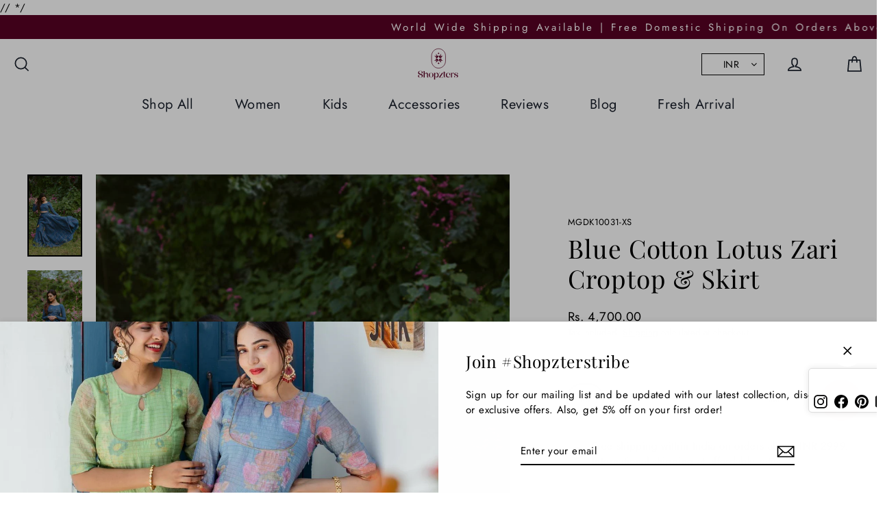

--- FILE ---
content_type: image/svg+xml
request_url: https://shopzters.com/cdn/shop/files/Group_14_100x.svg?v=1696483672
body_size: -10
content:
<svg xmlns="http://www.w3.org/2000/svg" xmlns:xlink="http://www.w3.org/1999/xlink" width="73.383" height="98.835" viewBox="0 0 73.383 98.835">
  <defs>
    <clipPath id="clip-path">
      <rect id="Rectangle_3" data-name="Rectangle 3" width="73.383" height="98.835" fill="none"/>
    </clipPath>
  </defs>
  <g id="Group_14" data-name="Group 14" transform="translate(-923 -73)">
    <g id="Group_13" data-name="Group 13">
      <g id="Group_11" data-name="Group 11">
        <g id="Group_2" data-name="Group 2" transform="translate(923 73)">
          <g id="Group_1" data-name="Group 1" transform="translate(0 0)" clip-path="url(#clip-path)">
            <path id="Path_1" data-name="Path 1" d="M36.965,98.164h0A35.746,35.746,0,0,1,1.219,62.418V36.966a35.746,35.746,0,0,1,71.491,0V62.418c0,4.1-2.077,12.007-2.077,12.007S65.57,84.56,61.319,88.583A35.446,35.446,0,0,1,36.965,98.164Z" transform="translate(-0.274 -0.274)" fill="none" stroke="#000" stroke-miterlimit="10" stroke-width="2.439"/>
            <path id="Path_2" data-name="Path 2" d="M45.424,36.586h0a6.511,6.511,0,0,0-6.511-6.511,6.51,6.51,0,0,0,6.511-6.51,6.51,6.51,0,0,0,6.511,6.51,6.511,6.511,0,0,0-6.511,6.511" transform="translate(-8.733 -5.288)"/>
            <path id="Path_3" data-name="Path 3" d="M45.424,100.1h0a6.511,6.511,0,0,0-6.511-6.511,6.51,6.51,0,0,0,6.511-6.51,6.51,6.51,0,0,0,6.511,6.51,6.511,6.511,0,0,0-6.511,6.511" transform="translate(-8.733 -19.543)"/>
            <path id="Path_4" data-name="Path 4" d="M26.539,64.417h0v11.5h-11.5a11.5,11.5,0,0,0,11.5-11.5" transform="translate(-3.375 -14.457)"/>
            <path id="Path_5" data-name="Path 5" d="M15.038,48.188h11.5v11.5a11.5,11.5,0,0,0-11.5-11.5" transform="translate(-3.375 -10.814)"/>
            <path id="Path_6" data-name="Path 6" d="M43.11,43.46h-11.5v-11.5a11.5,11.5,0,0,0,11.5,11.5" transform="translate(-7.093 -7.172)"/>
            <path id="Path_7" data-name="Path 7" d="M31.609,59.689h0v-11.5h11.5a11.5,11.5,0,0,1-11.5,11.5" transform="translate(-7.094 -10.814)"/>
            <path id="Path_8" data-name="Path 8" d="M43.11,75.918h-11.5v-11.5a11.5,11.5,0,0,1,11.5,11.5" transform="translate(-7.093 -14.457)"/>
            <path id="Path_9" data-name="Path 9" d="M31.609,92.147h0v-11.5h11.5a11.5,11.5,0,0,0-11.5,11.5" transform="translate(-7.094 -18.099)"/>
            <path id="Path_10" data-name="Path 10" d="M59.68,43.46h-11.5a11.5,11.5,0,0,0,11.5-11.5Z" transform="translate(-10.812 -7.172)"/>
            <path id="Path_11" data-name="Path 11" d="M59.68,59.689h0a11.5,11.5,0,0,1-11.5-11.5h11.5Z" transform="translate(-10.812 -10.814)"/>
            <path id="Path_12" data-name="Path 12" d="M59.68,75.918h-11.5a11.5,11.5,0,0,1,11.5-11.5Z" transform="translate(-10.812 -14.457)"/>
            <path id="Path_13" data-name="Path 13" d="M59.68,92.147h0a11.5,11.5,0,0,0-11.5-11.5h11.5Z" transform="translate(-10.812 -18.099)"/>
            <path id="Path_14" data-name="Path 14" d="M64.75,64.417h0a11.5,11.5,0,0,0,11.5,11.5H64.75Z" transform="translate(-14.531 -14.457)"/>
            <path id="Path_15" data-name="Path 15" d="M64.75,48.188h11.5a11.5,11.5,0,0,0-11.5,11.5Z" transform="translate(-14.531 -10.814)"/>
          </g>
        </g>
      </g>
    </g>
  </g>
</svg>


--- FILE ---
content_type: text/javascript
request_url: https://cdn.shopify.com/extensions/019bce93-15d8-74ac-b9c4-203066c0d747/best-fit-148/assets/size-charts-relentless.js
body_size: 35066
content:
(function () { var style = document.createElement('style'); style.innerHTML = `.scr-table td:first-child,.scr-table th:first-child{padding-inline-start:13px!important}#bcpo+.best-fit-size-chart{margin-top:-24px}div .best-fit-size-chart,div .scr-open-parent{width:100%;max-width:100%}div button.scr-open-size-chart{background:0 0;border:0;box-shadow:none;padding:0;color:#3d4246;margin-top:5px;margin-bottom:5px;padding-top:10px;padding-bottom:10px;line-height:1.3;outline:0;font-size:14px;cursor:pointer;text-decoration:underline;width:auto;min-height:0;min-width:0}span.swatch-size-chart button.scr-open-size-chart{margin:0 0 0 5px;padding:0}div .best-fit-size-chart.scr-label{width:auto;margin:0}div .best-fit-size-chart.scr-label button.scr-open-size-chart{margin:0 0 0 15px;padding-top:0;padding-bottom:0}legend.form__label .scr-label{display:inline-block}div .best-fit-size-chart.scr-right{margin-left:auto}.scr-left{margin-right:auto}div button.scr-open-size-chart:hover{opacity:.6;background:0 0;border:0;animation:none}div button.scr-open-size-chart::before{content:'';width:20px;display:inline-block;vertical-align:text-bottom;margin-right:8px}div button.scr-open-size-chart.none{display:inline-block}div button.scr-open-size-chart.none::before{content:none}div button.scr-open-size-chart.ruler1::before{background:url('[data-uri]') no-repeat 50%/contain;height:15px}div button.scr-open-size-chart.ruler2::before{background:url('[data-uri]') no-repeat 50%/contain;height:19px}div button.scr-open-size-chart.ruler3::before{background:url('[data-uri]') no-repeat 50%/contain;height:14px}div button.scr-open-size-chart.ruler4::before{background:url('[data-uri]') no-repeat 50%/contain;height:17px}div button.scr-open-size-chart.protractor::before{background:url('[data-uri]') no-repeat 50%/contain;height:17px}div button.scr-open-size-chart.arrows1::before{background:url('[data-uri]') no-repeat 50%/contain;height:17px}div button.scr-open-size-chart.arrows2::before{background:url('[data-uri]') no-repeat 50%/contain;height:24px}div button.scr-open-size-chart.Medium{font-size:18px}div button.scr-open-size-chart.Medium::before{height:20px;width:26px}div:not(.scr-label)>button.scr-open-size-chart.Large{font-size:24px}div:not(.scr-label)>button.scr-open-size-chart.Large::before{height:28px;width:36px}.scr-modal{opacity:0;visibility:hidden;color:#000;background:#fff;padding:20px;padding-top:0;overflow-y:auto;max-height:calc(100vh - 70px);width:calc(100% - 30px);max-width:700px;position:fixed;top:35px;left:50%;transform:translate(-50%,0) scale(.5);z-index:9999100109}.scr-modal .scr-close{width:16px;height:16px;float:none;min-width:0;min-height:0;opacity:.3;cursor:pointer;display:flex;padding:23px;margin:7px -14px -7px auto;position:relative;transform:translate(0,0);border:0;background:0 0}.scr-modal .scr-close:hover{opacity:1;animation:none}.scr-modal .scr-close:after,.scr-modal .scr-close:before{content:'';position:absolute;display:block!important;top:15px;right:23px;left:auto;bottom:auto;height:17px;width:2px;background-color:#333}.scr-modal .scr-close:before{transform:rotate(45deg)}.scr-modal .scr-close:after{transform:rotate(-45deg)}.scr-shadow{transition:visibility .8s ease,opacity .8s ease;opacity:0;visibility:hidden;position:fixed;width:100vw;height:100vh;top:0;left:0;background:rgba(0,0,0,.5);z-index:9999100105}.scr{margin-bottom:30px}.scr a{color:#15c;text-decoration:underline}.scr:last-child{margin-bottom:0}.scr h2{text-align:center;font-size:20px}.scr .bottom-description,.scr .top-description,.scr h2,.scr table{margin-top:0;margin-bottom:20px}.scr .bottom-description p,.scr .top-description p{margin-bottom:3px;line-height:1.4}.scr>:last-child{margin-bottom:0}.scr table{width:100%;display:table;border-collapse:collapse}.scr tr{display:table-row}.scr table td,.scr table th{color:#000;display:table-cell;border:0;line-height:1.2;padding:13px;font-size:16px;font-family:'Segoe UI',Arial,Helvetica,sans-serif;text-align:left}.scr table td:after,.scr table td:before,.scr table tr:after,.scr table tr:before{content:none!important}.scr-conversion{text-align:center;margin-bottom:15px}.scr-conversion button{border:1px solid #e7e7e7;background:#f6f6f6;border-radius:10px;padding:7px 10px;width:90px;font-size:14px}.scr-conversion button:first-child{border-top-right-radius:0;border-bottom-right-radius:0}.scr-conversion button:nth-child(2){border-top-left-radius:0;border-bottom-left-radius:0}.scr-conversion button.active{font-weight:700;background-color:#e8e8e8;border-color:#c8c8c8}.scr-conversion button:not(.active){cursor:pointer;font-weight:400}.scr.basic table{border:1px solid #e7e7e7}.scr.basic table tr td,.scr.basic table tr th{background:#f6f6f6;border:1px solid #eaeaea}.scr.basic table tr:first-child th{background:linear-gradient(to bottom,#f8f8f8,#eee);border:0;font-weight:700}.scr.basic table tr:nth-child(2) td{border-top:1px solid #ddd}.scr.basic table tr:nth-child(2n+3) td{background:#fff}.scr.dark table{color:#fff;border:0}.scr.dark table tr:first-child{border-bottom:1px solid #333}.scr.dark table tr td,.scr.dark table tr th{color:#fff;background:#1b2224}.scr.dark table tr td::selection,.scr.dark table tr th::selection{background:gray}.scr.dark table tr:nth-child(2n+3) td{background:#263033}.best-fit-size-chart .scr-open-size-chart font{pointer-events:none}.scr-modal img{max-width:100%;height:auto}@media (max-width:768px){.scr-modal{max-height:calc(100vh - 70px)}.scr h2{font-size:18px}.scr table td,.scr table th{font-size:14px}}@media (max-width:600px){.scr-modal img{display:block;margin-left:auto!important;margin-right:auto!important;float:none!important}.scr table td,.scr table th{padding:13px 2px}}@media (max-width:500px){.scr h2{font-size:16px}.scr table td,.scr table th{font-size:9px}}`; document.head.appendChild(style); }());

(function () {
	if (!Array.prototype.includes) {
		Array.prototype.includes = function (search) {
			return !!~this.indexOf(search);
		}
	}

	window.sizeChartsRelentless = window.sizeChartsRelentless || {};

	if (sizeChartsRelentless.ran) return;
	sizeChartsRelentless.ran = true;

	sizeChartsRelentless.backwardsCompatible = function (data) {
		var metafield = {};
		if (Array.isArray(data)) {
			metafield.charts = data;
		} else if (typeof data === 'object') {
			metafield = data;
		}
		var charts = metafield.charts;
		if (charts === undefined) return metafield; // new shop

		// fix charts bug... don't know where it's coming from
		if (typeof metafield.charts === 'string') {
			delete metafield.charts;
			return metafield;
		}

		for (var i = 0; i < charts.length; i += 1) {
			var oldChart = charts[i].chart;
			if (oldChart) {
				charts[i].title = oldChart.title;
				charts[i].descriptionTop = oldChart.descriptionTop;
				charts[i].values = oldChart.values;
				charts[i].descriptionBottom = oldChart.descriptionBottom;
				charts[i].buttonPlacement = oldChart.buttonPlacement;
				if (charts[i].buttonPlacement) {
					if (charts[i].buttonPlacement === 'above-atc') { charts[i].buttonPlacement === 'above-add-to-cart'; }
					if (charts[i].buttonPlacement === 'below-atc') { charts[i].buttonPlacement === 'below-add-to-cart'; }
				}
				delete charts[i].chart;
			}

			if (!charts[i].conditions) charts[i].conditions = [];
			if (!charts[i].conditionsOperator) charts[i].conditionsOperator = 'products-matching-any-condition-below';

			var oldCollections = charts[i].collections;
			if (oldCollections) {
				for (var j = 0; j < oldCollections.length; j += 1) {
					charts[i].conditions.push({
						type: 'collection',
						operator: 'is equal to',
						id: oldCollections[j].id,
						title: oldCollections[j].title
					});
				}
				delete charts[i].collections;
			}

			var oldProducts = charts[i].products;
			if (oldProducts) {
				for (var j = 0; j < oldProducts.length; j += 1) {
					charts[i].conditions.push({
						type: 'product',
						operator: 'is equal to',
						id: oldProducts[j].id,
						title: oldProducts[j].title
					});
				}
				delete charts[i].products;
			}
		}
		return metafield;
	};

	if (!sizeChartsRelentless.product ||
	!sizeChartsRelentless.productCollections) {
		return;
	}

	// sizeChartsRelentless.charts           is the old array metafield
	// sizeChartsRelentless.metafield.charts is new
	var metafield = sizeChartsRelentless.charts || sizeChartsRelentless.metafield;
	if (!metafield) return;
	metafield = sizeChartsRelentless.backwardsCompatible(metafield);

	var sizeChartInstances = [];
	var frame = 0;
	var searching = true;
	var form, addToCarts;
	var manualButtons;
	var $j;
	var atcStr = '#CartButtons-product-template, [data-shopify="payment-button"].shopify-payment-button, .atc-btn-container, [name="add"], .add-to-cart-btn, input#pre-order[type=submit], .add_to_cart, .add-to-cart, .addToCart, [type="submit"], .product-actions-row, .product-form--button-container, button, .tt-btn--cart, .cwsCallforPrice, .mobile-add-to-cart, a#out_stock_ppr.out_stock, a.gPreorderBtn';

	function render() {
		if (frame === 60) {
			var script = document.createElement('SCRIPT');
			script.type = 'text/javascript';
			script.onload = function() {
				$j = window.jQuery.noConflict();
			};
			script.src = 'https://size-charts-relentless.herokuapp.com/js/jquery-3.6.0.min.js';
			document.getElementsByTagName('head')[0].appendChild(script);
		}
		if (frame % 30 === 0) {
			if (window.$ && window.$.fn && window.$.fn.jquery) {
				$j = window.$;
			} else if (window.jQuery && window.jQuery.fn && window.jQuery.fn.jquery) {
				$j = window.jQuery;
			}

			if ($j) {
				// hide manual buttons
				manualButtons = $j('.scr-open-parent, .best-fit-size-chart');
				manualButtons.css({display: 'none'});

				form = $j();
				addToCarts = $j();

				if (sizeChartsRelentless.manualForm) {
					form = $j(sizeChartsRelentless.manualForm).first();
					addToCarts = form.find(atcStr);
				}

				if (!form.length) {
					var forms = $j('form[action*="/cart/add"]:not(.ssw-product-form):not(#add-item-qv), .product-form.unavailable');
					forms.each(function (i, el) {
						$el = $j(el);
						if (el.className === 'product-form unavailable' ||
						($el.find('[name="id"]').length || (window.Shopify.theme && window.Shopify.theme.schema_name && window.Shopify.theme.schema_name == 'Broadcast')) && $el.is(':visible') && !$el.closest('.globomenu-item, .mega-menu.dropdown, .header-search__product, [data-sticky-add-to-cart], .slick-slide, .owl-item, .kt-stickyAddCart').length) {
							addToCarts = $el.find(atcStr).not('.product__sticky-button, .js-qty__adjust, .qty-minus, .qty-plus, .adjust-minus, .adjust-plus, .ProductForm__Item, [aria-controls="modal-size-chart"], .QuantitySelector__Button, .btn-number-product-template, .qtybtn, .shopify-payment-button, .shopify-payment-button__button--hidden, .splide__arrow, [data-pf-type="QuantityButton"], .quantity__button, .product-form__color-swatch');
							if (addToCarts.length === 0) {
								addToCarts = $j('[data-pf-type="ProductATC"]');
							}
							if (addToCarts.length) {
								form = $el;
								return false;
							}
						}
					});
					// if (addToCarts.length === 0) {
					// 	form = forms.first();
					// }
					form = form.first();
				}

				sizeChartsRelentless.form = form;

				addToCarts.each(function () {
					sizeChartsRelentless.addToCart = $j(this);
					if (sizeChartsRelentless.addToCart.is(':visible')) {
						return false;
					}
				});

				if ((sizeChartsRelentless.addToCart && sizeChartsRelentless.addToCart.length) || manualButtons.length) {
					searching = false;

					setupProductPage();
					if (typeof sizeChartsRelentless.done === 'function') {
						sizeChartsRelentless.done(form, sizeChartsRelentless.addToCart);
					}
				} else {
					sizeChartsRelentless.status = 'no addtocart button found';
				}
			}
		}

		frame += 1;

		if (searching) {
			requestAnimationFrame(render);
		}
	}

	setTimeout(function () {
		render();
	}, sizeChartsRelentless.delay || 0);

	function setupProductPage() {
		// REMOVED $j(function () {     }); FROM HERE
		sizeChartsRelentless.shadow = $j('<div class="scr-shadow"> </div>');
		sizeChartsRelentless.modal = $j(
			'<div class="scr-modal" role="dialog" aria-modal="true">' +
				'<button class="scr-close" aria-label="Close"></button>' +
			'</div>'
		);
		$j('body').append(sizeChartsRelentless.shadow);
		$j('body').append(sizeChartsRelentless.modal);
		setTimeout(function () {
			$j('.scr-modal').css({transition: 'visibility 0.4s ease-in, opacity 0.4s ease-in, transform 0.4s ease-in'});
		});

		var foundMatch = sizeChartsRelentless.metafield.chart || matchSizeChart() || false;
		// var foundMatch = matchSizeChart();
		sizeChartsRelentless.foundMatch = foundMatch;

		if (foundMatch) {
			if (sizeChartsRelentless._3lj2l) {
				if (Array.isArray(sizeChartsRelentless._3lj2l)) {
					var restricted = true;
					for (var i = 0; i < sizeChartsRelentless._3lj2l.length; i += 1) {
						if (sizeChartsRelentless._3lj2l[i].id === foundMatch.id) {
							restricted = false;
							break;
						}
					}
					if (restricted) return;
				} else {
					metafield.conversion = 'off';
				}
			}

			var settings = {
				placement: metafield.buttonPlacement,
				icon: metafield.buttonIcon || 'ruler3',
				text: metafield.buttonText || 'Size Chart',
				size: metafield.buttonSize || ''
			};
	
			new SizeChart(foundMatch, true);

			var foundChildren = findChildren(foundMatch);
			sizeChartsRelentless.foundChildren = foundChildren;
			for (var i = 0; i < foundChildren.length; i += 1) {
				new SizeChart(foundChildren[i]);
			}
			sizeChartsRelentless.modal.find('.scr').remove();
			for (var i = 0; i < sizeChartInstances.length; i += 1) {
				sizeChartsRelentless.modal.append(sizeChartInstances[i].element);
			}
			addButton(metafield, settings);
		} else {
			sizeChartsRelentless.status = 'no chart found';
		}

		var opening = false;

		$j('body').on('click touchend', '', function (e) {
			var el = $j(e.target);
			if (el.closest('.scr-modal').length || opening) return;
			closeModal();
		});

		$j('body').on('click touchend', '.scr-close', closeModal);
		$j(window).keyup(function (e) {
			if (e.which === 27) closeModal();
		});

		$j('body').on('click touchend', '.scr-open-size-chart', function () {
			sizeChartsRelentless.shadow.css({opacity: 1, visibility: 'visible'});
			sizeChartsRelentless.modal.css({opacity: 1, visibility: 'visible', transform: 'translate(-50%, 0%) scale(1)'});
			opening = true;
			document.body.style.overflow = document.documentElement.style.overflow = 'hidden';
			setTimeout(function () {
				opening = false;
			}, 800);
		});

		sizeChartsRelentless.currentUnit = metafield.conversion;
		$j('body').on('click touchend', '.scr-conversion button:not(.active)', function (e) {
			var button = $j(e.target);
			var modal = button.closest('.scr-modal');
			modal.find('td, th').each(function (i, el) {
				if (!el.innerText) return;
				var index = Array.from(el.parentNode.children).indexOf(el);
				var rowIndex = Array.from(el.parentNode.parentNode.children).indexOf(el.parentNode);
				var columnTitle = metafield.chart.values[0][index];
				var rowTitle = metafield.chart.values[rowIndex][0];
				var match = el.innerText.match(/(centimeters|centimeter|inches|inch|in|cm|[\d., "-])+/g);
				if (match && match[0].length === el.innerText.length) {
					if (columnTitle && sizeChartsRelentless.disableConversionColumns) {
						if (sizeChartsRelentless.disableConversionColumns.split(',').map(function (v) { return v.trim().toLowerCase(); }).includes(columnTitle.toLowerCase())) {
							return;
						}
					}
					if (rowTitle && sizeChartsRelentless.disableConversionRows) {
						if (sizeChartsRelentless.disableConversionRows.split(',').map(function (v) { return v.trim().toLowerCase(); }).includes(rowTitle.toLowerCase())) {
							return;
						}

					}
					sizeChartsRelentless.currentUnit === 'in' ? convertToCm(el) : convertToIn(el);
				}
			});
			$j('.scr-conversion button.active').removeClass('active');
			button.addClass('active');
			sizeChartsRelentless.currentUnit = sizeChartsRelentless.currentUnit === 'in' ? 'cm' : 'in';
		});

		if (window.Shopify && Shopify.shop && (['u1ajwu-zj.myshopify.com', 'onlinesportvoeding-nl-2927.myshopify.com', 'teenff-g5.myshopify.com', '0yp8ii-rt.myshopify.com'].includes(Shopify.shop) || (settings.placement == 'label')) && window.MutationObserver) {
			chartToLabel();

			const observer = new MutationObserver(function (mutationList, observer) {
				for (let mutationRecord of mutationList) {
					if (mutationRecord.removedNodes) {
						for (let removedNode of mutationRecord.removedNodes) {
							// console.log(removedNode);
							if (removedNode.nodeType != 1) continue;
							if ((removedNode.classList && (removedNode.classList.contains('best-fit-size-chart') || removedNode.classList.contains('scr-open-size-chart'))) || (removedNode.querySelector && removedNode.querySelector('.best-fit-size-chart'))) {
								chartToLabel(true);
								addButton(metafield, settings);
							}
						}
					}
					if (mutationRecord.addedNodes) {
						for (let addedNode of mutationRecord.addedNodes) {
							if (addedNode.nodeType != 1) continue;
							// console.log('added', addedNode);
              if (addedNode.id === 'nestscale-product-variant' || (addedNode.parentElement && addedNode.parentElement.id === 'nestscale-product-variant')) {
								chartToLabel(false);
              } else if (
                (addedNode.tagName && addedNode.tagName == 'VARIANT-SWATCH-KING') || addedNode.classList.contains('swatches') || addedNode.classList.contains('bcpo') || addedNode.classList.contains('globo-align-content-left') || addedNode.querySelector('.bcpo') || addedNode.classList.contains('vario-all-variant-wrapper')
              ) {
								chartToLabel(false, addedNode);
							}
						}
					}
				}
			});
			observer.observe(document.body, {
				childList: true,
				subtree: true
			});
		}
	}

  // give these 100% width
  var optionSelectors = '.variant-picker__option > :last-child, .variant-picker__option-values, .variant-wrapper .variant-input-wrap, ul.check.box, .variant-overflow-wrapper, .variant-picker__form .variant-option__select-wrapper, .variant-picker__form fieldset > legend';

  // this finds all option labels first, then gets child later
  var selectors = 'div[option-name][option-target] label:not(.visually-hidden-label) > span, [data-option-name="Size"] .form__label, .variant-picker__option > .variant-picker__option-info, .swatches-type-products .swatch-size-chart, variant-selects .form__label, variant-radios .form__label, variant-picker .form__label, .product-form__input > div.header > span, .variant-wrapper .variant__label, block-variant-picker .variant__label, [option-name] .swatch-label .swatch-option-name, .globo-swatch-list .name-option, .f8pr-variant-selection > label, .bcpo-label .bcpo-title, .product-form__swatch__title > legend, .option-label--wrapper .option-label--title, legend.radio__legend, variant-picker .option-selector legend.label, .variant-picker__form fieldset legend, .m-product-option--label .option-label--title, .product-variant-picker__option-label > .heading-font-family, .option-selector .opposing-items, .variant-picker__form .variant-option--dropdowns > label, .variant-picker__form fieldset > legend, #nestscale-product-variant .pv-title-heading > div:first-child, product-selector fieldset > legend, [data-swatch-option]  .t4s-swatch__title span, .vario-variant-name > span:first-child, .product-block .variant__label';

  var langs = ['size', 'Tamaño', '尺寸', 'आकार', 'حجم', 'আকার', 'Tamanho', 'Размер', 'サイズ', 'Größe', 'Grösse', 'Taille', 'Taglia', 'Rozmiar', '크기', 'Ukuran', 'Grootte', 'Saiz', 'آکار', 'اندازه', 'Mégethos', 'Cabbirka', 'Ukubwa', 'आकार', 'Türkçe Boyut', 'Kích thước', 'ขนาด', 'Büyük', 'Nha', 'Gidak-on', 'Maat', 'Maten', 'መጠን', 'Storlek', 'Størrelse', 'Pointure', 'Talla', 'Talia', 'Suurus', 'מידה', 'Velikost', 'Koko'];

	function chartToLabel(removed, el) {
    var s = selectors.split(/, ?/);
    // text checker
		var sLang = [];
		s.forEach(v => { // todo: figure out how to get rid of this
			sLang.push(v);
			langs.forEach(lang => { // if the select has Size, repace it with all the languages
				if (v.match(/Size/)) sLang.push(v.replace(/Size/, lang));
			});
		});
    var allSelectors = s.concat(sLang).join(',');
		var refs = $j(el || document.body).find(allSelectors);
    // console.log('refs', refs);
    refs = refs.filter(':visible').filter((i, el) => {
			return el.innerText.match(new RegExp(langs.join('|'), 'i'));
		});
		var ref = refs.first();
		$j(optionSelectors).css({width: '100%'});
		// console.log('all', refs);
		// console.log('el', ref);
		if (ref.parent().find('.best-fit-size-chart').length != 0) return;
    if (ref.parent().not('[data-dynamic-variants-enabled]').next().find('.best-fit-size-chart').length != 0) return; // Swatch King fix
		if (ref.hasClass('swatches__option-name')) {
			ref = ref.find('.swatches__option-value').length ? ref.find('.swatches__option-value') : ref;
		}
		if (ref.hasClass('.variant-picker__option-info')) {
			ref = ref.find('variant-option-value').length ? ref.find('variant-option-value') : ref;
		}
		if (ref.filter('[for^="option-template"]').length > 0) {
			ref = ref.find('.f8pr-pickup').length ? ref.find('.f8pr-pickup') : ref;
		}
		if (ref.hasClass('name-option')) {
			ref = ref.find('.name-variant');
		}
		if (ref.is('.f8pr-variant-selection label')) {
			ref = ref.find('> span').length ? ref.find('> span') : ref;
		}
		// move size chart past size chart value
		if (ref.hasClass('bcpo-title') || ref.is('.option-label--title, .pv-title-heading > div:first-child, .vario-variant-name > span:first-child')) {
			ref = ref.next();
		}
		var refParent = ref.is('block-variant-picker .variant__label, legend.radio__legend, .variant-picker__form fieldset legend, .form__label, legend.label, product-selector fieldset > legend') ? ref : ref.parent();

    refParent.css({
			display: 'flex',
			alignItems: 'flex-start',
			justifyContent: 'flex-start',
			flexWrap: 'wrap'
		});
		var align = metafield.buttonPlacementLabelAlignment ? 'scr-' + metafield.buttonPlacementLabelAlignment : '';
		var chart = removed ? '<div class="best-fit-size-chart scr-label ' + align + '"></div>' : $j('.best-fit-size-chart').addClass('scr-label ' + align).first();

		if (ref.hasClass('form__label') || ref.is('block-variant-picker .variant__label, legend.radio__legend, legend.label, .variant-picker__form fieldset legend, product-selector fieldset > legend')) ref.append(chart);
		else ref.after(chart);

    if (ref.is('legend.label')) ref.css({width: '100%'});
	}

	function matchSizeChart() {
		var cs = metafield.charts;
		if (!cs || !cs.length) {
			console.log('No size charts found');
			return false;
		}
		for (var i = 0; i < cs.length; i += 1) {
			if (cs[i].conditionsOperator && cs[i].conditionsOperator === 'all-products') {
				return cs[i];
			} else if (cs[i].conditions && cs[i].conditions.length) {
				for (var j = 0; j < cs[i].conditions.length; j += 1) {
					switch (cs[i].conditions[j].type) {
						case 'collection':
							for (var k = 0; k < sizeChartsRelentless.productCollections.length; k += 1) {
								if (Number(cs[i].conditions[j].id) === sizeChartsRelentless.productCollections[k].id) {
									return cs[i];
								}
							}
						break;
						case 'product':
							if (sizeChartsRelentless.matchByName && cs[i].conditions[j].title === sizeChartsRelentless.product.title) {
								return cs[i];
							} else if (Number(cs[i].conditions[j].id) === sizeChartsRelentless.product.id) {
								return cs[i];
							}
						break;
						case 'vendor':
							if (cs[i].conditions[j].title === sizeChartsRelentless.product.vendor) {
								return cs[i];
							}
						break;
						case 'tag':
							if (sizeChartsRelentless.product.tags.includes(cs[i].conditions[j].title)) {
								return cs[i];
							}
						break;
					}
				}
			}
		}
		return false;
	}

	function SizeChart(data, parent) {
		if (!data.values) return;
		var values = data.values;
		var conversion = metafield.conversion && metafield.conversion != 'off' ? metafield.conversion : '';
		sizeChartInstances.push(this);
		this.style = 'basic';
		this.open = false;
		this.element = $j(
			'<div class="scr ' + (metafield.style || 'basic') + '">' +
				'<h2>' + (data.values && data.title ? data.title : '') + '</h2>' +
				(data.descriptionTop ? '<div class="top-description">' + data.descriptionTop + '</div>': '') +
				(parent && conversion ? '<div class="scr-conversion">' + (conversion == 'in' ? 
				'<button class="rterms-in active">INCHES</button><button class="rterms-cm">CM</button>' : 
				'<button class="rterms-cm active">CM</button><button class="rterms-in">INCHES</button>') + '</div>' : '') +
				'<table class="scr-table"></table>' +
				(data.descriptionBottom ? '<div class="bottom-description">' + data.descriptionBottom + '</div>': '') +
			'</div>'
		);

		var allEmpty = true;
		dance:
		for (var i = 0; i < values.length; i += 1) {
			for (var j = 0; j < values[i].length; j += 1) {
				if (values[i][j] && values[i][j] !== '<br>') {
					allEmpty = false;
					break dance;
				}
			}
		}

		// if there are rows
		if (values && values[0]) {
			// cancel if allEmpty or there's only one column and the first cell is (empty or <br>)
			if (!allEmpty && (values[0].length !== 1 || values[0][0] !== '')) {
				var text = '';
				for (var i = 0; i < values.length; i += 1) {
					text += values[i].join ? values[i].join('') : '';
				}
				if (!text) return;

				var table = this.element.find('.scr-table');
				for (var i = 0; i < values.length; i += 1) {
					table.append('<tr>');
					for (var j = 0; j < values[i].length; j += 1) {
						if (i === 0) {
							table.find('tr:nth-child(' + (i + 1) + ')').append('<th scope="col">' + values[i][j] + '</th>');
						} else {
							table.find('tr:nth-child(' + (i + 1) + ')').append('<td>' + values[i][j] + '</td>');
						}
					}
				}
			}
		}
	}

	var formatter = window.Shopify && Shopify.locale && window.Intl ? new Intl.NumberFormat(Shopify.locale) : null;

	function convertToCm(el) {
		if (metafield.conversion === 'in') {
			el.dataset.text = el.innerText;
			el.innerText = el.innerText.replace(/inches|inch|in|"/g, 'cm');
			el.innerText = el.innerText.replace(/[\d., ]+/g, function (match) {
				match = match.replace(/ (?!$)/g, ''); // remove space unless it's at the end
				if (match.match(/,\d\d ?$/)) {
					match = match.replace(/\./g, '');
					match = match.replace(/,/g, '.');
				}
				var space = match.slice(-1);
				var number = Math.round(Number(match) * 2.54);
				return (formatter ? formatter.format(number) : number) + (space === ' ' ? ' ' : '');
			});
		} else {
			el.innerText = el.dataset.text;
		}
	}

	function convertToIn(el) {
		if (metafield.conversion === 'cm') {
			el.dataset.text = el.innerText;
			el.innerText = el.innerText.replace(/centimeters|cm/g, '"');
			el.innerText = el.innerText.replace(/[\d., ]+/g, function (match) {
				match = match.replace(/ (?!$)/g, ''); // remove space unless it's at the end
				if (match.match(/,\d\d ?$/)) {
					match = match.replace(/\./g, '');
					match = match.replace(/,/g, '.');
				}
				var space = match.slice(-1);
				var number = Math.round(Number(match) / 2.54 * 10) / 10;
				return (formatter ? formatter.format(number) : number) + (space === ' ' ? ' ' : '');
			});
		} else {
			el.innerText = el.dataset.text;
		}
	}

	function findChildren(foundMatch) {
		var children = [];
		for (var i = 0; i < metafield.charts.length; i += 1) {
			if (metafield.charts[i].parentSizeChart && metafield.charts[i].parentSizeChart === foundMatch.id) {
				children.push(metafield.charts[i]);
			}
		}
		return children;
	}

	function addButton(metafield, settings) {
		var el;

		// get el to replace
		manualButtons = $j('.scr-open-parent, .best-fit-size-chart');
		if (manualButtons.length) {
			el = manualButtons;
			manualButtons.css({display: ''});
		} else {
			el = $j('<div class="best-fit-size-chart"></div>');
		}

		// add button
		el.each(function () {
			if ($j(this).find('button').length === 0) {
				var style = '';
				if (metafield.spacing_top) style += 'margin-top: ' + metafield.spacing_top + 'px;';
				if (metafield.spacing_right) style += 'margin-right: ' + metafield.spacing_right + 'px;';
				if (metafield.spacing_bottom) style += 'margin-bottom: ' + metafield.spacing_bottom + 'px;';
				if (metafield.spacing_left) style += 'margin-left: ' + metafield.spacing_left + 'px;';
				$j(this).append('<!-- BF Size Charts by Relentless Apps -->\n<!-- https://apps.shopify.com/size-charts-by-relentless -->\n<button type="button" class="scr-open-size-chart ' + settings.icon + ' ' + settings.size + '"' + (settings.style ? ' style="' + settings.style + '"' : '') + '>' + settings.text + '</button>');
			}
		});

		if (sizeChartsRelentless.addToCart && sizeChartsRelentless.addToCart.length) {
			if (sizeChartsRelentless.addToCart.is(':disabled')) {
				$j('.shopify-payment-button').hide();
			}
		}

		// place auto button - above or below addToCart or in the form
		if (manualButtons.length === 0) {
			if (sizeChartsRelentless.addToCart && sizeChartsRelentless.addToCart.length) {
				sizeChartsRelentless.addToCart.parent().css({flexWrap: 'wrap'});
				var bb = sizeChartsRelentless.addToCart.closest('buy-buttons');
				if (bb.length) sizeChartsRelentless.addToCart = bb;
				var kaching = $j('kaching-bundle');
				if (kaching.length) {
					return kaching.first().before(el);
				} else {
					if (settings.placement === 'above-add-to-cart') {
						return sizeChartsRelentless.addToCart.before(el);
					} else if (settings.placement === 'below-add-to-cart') {
						return sizeChartsRelentless.addToCart.after(el);
					}
				}
			}
			form.append(el);
		}
	}

	function closeModal() {
		sizeChartsRelentless.shadow.css({opacity: 0, visibility: 'hidden'});
		sizeChartsRelentless.modal.css({opacity: 0, visibility: 'hidden', transform: 'translate(-50%, 0%) scale(0.5)'});
		document.body.style.overflow = document.documentElement.style.overflow = '';
	}
}());

--- FILE ---
content_type: text/plain; charset=utf-8
request_url: https://sp-micro-proxy.b-cdn.net/micro?unique_id=shopzters.myshopify.com
body_size: 5332
content:
{"site":{"free_plan_limit_reached":true,"billing_status":null,"billing_active":false,"pricing_plan_required":true,"settings":{"proof_mobile_position":"Top","proof_desktop_position":"Bottom Right","proof_pop_size":"small","proof_start_delay_time":3,"proof_time_between":3,"proof_display_time":5,"proof_visible":true,"proof_cycle":true,"proof_mobile_enabled":true,"proof_desktop_enabled":true,"proof_tablet_enabled":true,"proof_locale":"en","proof_show_powered_by":false},"site_integrations":[{"id":"4050991","enabled":true,"integration":{"name":"Live Visitors","handle":"live_visitors","pro":true},"settings":{"proof_onclick_new_tab":null,"proof_exclude_pages":null,"proof_include_pages":[],"proof_display_pages_mode":"excluded","proof_minimum_activity_sessions":2,"proof_height":110,"proof_bottom":15,"proof_top":10,"proof_right":15,"proof_left":10,"proof_background_color":"#fff","proof_background_image_url":"","proof_font_color":"#333","proof_border_radius":8,"proof_padding_top":0,"proof_padding_bottom":0,"proof_padding_left":8,"proof_padding_right":16,"proof_icon_color":null,"proof_icon_background_color":null,"proof_hours_before_obscure":20,"proof_minimum_review_rating":5,"proof_highlights_color":"#F89815","proof_display_review":true,"proof_show_review_on_hover":false,"proof_summary_time_range":1440,"proof_summary_minimum_count":10,"proof_show_media":true,"proof_show_message":true,"proof_media_url":null,"proof_media_position":"top","proof_nudge_click_url":null,"proof_icon_url":null,"proof_icon_mode":null,"proof_icon_enabled":false},"template":{"id":"69","body":{"top":"{{live_visitors}} People","middle":"Are viewing this page right now"},"raw_body":"<top>{{live_visitors}} People</top><middle>Are viewing this page right now</middle>","locale":"en"}},{"id":"4050990","enabled":true,"integration":{"name":"Recent Visitors","handle":"recent_visitors","pro":true},"settings":{"proof_onclick_new_tab":null,"proof_exclude_pages":null,"proof_include_pages":[],"proof_display_pages_mode":"excluded","proof_minimum_activity_sessions":2,"proof_height":110,"proof_bottom":15,"proof_top":10,"proof_right":15,"proof_left":10,"proof_background_color":"#fff","proof_background_image_url":"","proof_font_color":"#333","proof_border_radius":8,"proof_padding_top":0,"proof_padding_bottom":0,"proof_padding_left":8,"proof_padding_right":16,"proof_icon_color":null,"proof_icon_background_color":null,"proof_hours_before_obscure":20,"proof_minimum_review_rating":5,"proof_highlights_color":"#F89815","proof_display_review":true,"proof_show_review_on_hover":false,"proof_summary_time_range":1440,"proof_summary_minimum_count":10,"proof_show_media":true,"proof_show_message":true,"proof_media_url":null,"proof_media_position":"top","proof_nudge_click_url":null,"proof_icon_url":null,"proof_icon_mode":null,"proof_icon_enabled":false},"template":{"id":"68","body":{"top":"{{recent_visitors}} People","middle":"Have visited this website today"},"raw_body":"<top>{{recent_visitors}} People</top><middle>Have visited this website today</middle>","locale":"en"}},{"id":"4050989","enabled":true,"integration":{"name":"Nudge Pop","handle":"nudge","pro":true},"settings":{"proof_onclick_new_tab":null,"proof_exclude_pages":null,"proof_include_pages":[],"proof_display_pages_mode":"excluded","proof_minimum_activity_sessions":2,"proof_height":110,"proof_bottom":15,"proof_top":10,"proof_right":15,"proof_left":10,"proof_background_color":"#fff","proof_background_image_url":"","proof_font_color":"#333","proof_border_radius":8,"proof_padding_top":0,"proof_padding_bottom":0,"proof_padding_left":8,"proof_padding_right":16,"proof_icon_color":null,"proof_icon_background_color":null,"proof_hours_before_obscure":20,"proof_minimum_review_rating":5,"proof_highlights_color":"#F89815","proof_display_review":true,"proof_show_review_on_hover":false,"proof_summary_time_range":1440,"proof_summary_minimum_count":10,"proof_show_media":true,"proof_show_message":true,"proof_media_url":"https://api.salespop.com/welcome_nudge_default.png","proof_media_position":"top","proof_nudge_click_url":null,"proof_icon_url":null,"proof_icon_mode":null,"proof_icon_enabled":false},"template":{"id":"181","body":{"top":{"h1":["Thanks for stopping by"],"p":["Welcome to our store! We hope you find what you are looking for and become inspired by our products."]},"middle":""},"raw_body":"<top><h1>Thanks for stopping by</h1><p>Welcome to our store! We hope you find what you are looking for and become inspired by our products.</p></top><middle></middle>","locale":"en"}},{"id":"4050987","enabled":true,"integration":{"name":"Shopify Low Inventory","handle":"shopify_low_inventory","pro":true},"settings":{"proof_onclick_new_tab":null,"proof_exclude_pages":null,"proof_include_pages":[],"proof_display_pages_mode":"excluded","proof_minimum_activity_sessions":2,"proof_height":110,"proof_bottom":15,"proof_top":10,"proof_right":15,"proof_left":10,"proof_background_color":"#fff","proof_background_image_url":"","proof_font_color":"#333","proof_border_radius":8,"proof_padding_top":0,"proof_padding_bottom":0,"proof_padding_left":8,"proof_padding_right":16,"proof_icon_color":null,"proof_icon_background_color":null,"proof_hours_before_obscure":20,"proof_minimum_review_rating":5,"proof_highlights_color":"#F89815","proof_display_review":true,"proof_show_review_on_hover":false,"proof_summary_time_range":1440,"proof_summary_minimum_count":10,"proof_show_media":true,"proof_show_message":true,"proof_media_url":null,"proof_media_position":"top","proof_nudge_click_url":null,"proof_icon_url":null,"proof_icon_mode":null,"proof_icon_enabled":false},"template":{"id":"210","body":{"top":"Running Out - Buy Now!The {{product_title}} is selling quickly.","middle":"Only {{current_inventory_value}} left in stock - don't miss out!"},"raw_body":"<top>Running Out - Buy Now!The {{product_title}} is selling quickly.</top><middle>Only {{current_inventory_value}} left in stock - don't miss out!</middle>","locale":"en"}},{"id":"4050986","enabled":true,"integration":{"name":"Shopify Abandoned Cart","handle":"shopify_abandoned_cart","pro":true},"settings":{"proof_onclick_new_tab":null,"proof_exclude_pages":["cart"],"proof_include_pages":[],"proof_display_pages_mode":"excluded","proof_minimum_activity_sessions":2,"proof_height":110,"proof_bottom":15,"proof_top":10,"proof_right":15,"proof_left":10,"proof_background_color":"#fff","proof_background_image_url":"","proof_font_color":"#333","proof_border_radius":8,"proof_padding_top":0,"proof_padding_bottom":0,"proof_padding_left":8,"proof_padding_right":16,"proof_icon_color":null,"proof_icon_background_color":null,"proof_hours_before_obscure":20,"proof_minimum_review_rating":5,"proof_highlights_color":"#F89815","proof_display_review":true,"proof_show_review_on_hover":false,"proof_summary_time_range":1440,"proof_summary_minimum_count":10,"proof_show_media":true,"proof_show_message":true,"proof_media_url":null,"proof_media_position":"top","proof_nudge_click_url":null,"proof_icon_url":null,"proof_icon_mode":null,"proof_icon_enabled":false},"template":{"id":"184","body":{"top":"You left something in your cart!","middle":"Visit cart to complete your purchase."},"raw_body":"<top>You left something in your cart!</top><middle>Visit cart to complete your purchase.</middle>","locale":"en"}},{"id":"4050985","enabled":true,"integration":{"name":"Shopify Order Summary","handle":"shopify_order_summary","pro":true},"settings":{"proof_onclick_new_tab":null,"proof_exclude_pages":null,"proof_include_pages":[],"proof_display_pages_mode":"excluded","proof_minimum_activity_sessions":2,"proof_height":110,"proof_bottom":15,"proof_top":10,"proof_right":15,"proof_left":10,"proof_background_color":"#fff","proof_background_image_url":"","proof_font_color":"#333","proof_border_radius":8,"proof_padding_top":0,"proof_padding_bottom":0,"proof_padding_left":8,"proof_padding_right":16,"proof_icon_color":null,"proof_icon_background_color":null,"proof_hours_before_obscure":20,"proof_minimum_review_rating":5,"proof_highlights_color":"#F89815","proof_display_review":true,"proof_show_review_on_hover":false,"proof_summary_time_range":1440,"proof_summary_minimum_count":10,"proof_show_media":true,"proof_show_message":true,"proof_media_url":null,"proof_media_position":"top","proof_nudge_click_url":null,"proof_icon_url":null,"proof_icon_mode":null,"proof_icon_enabled":false},"template":{"id":"120","body":{"top":"{{visitor_count}} visitors placed {{order_count}} orders in the last {{time_range}}","middle":""},"raw_body":"<top>{{visitor_count}} visitors placed {{order_count}} orders in the last {{time_range}}</top><middle></middle>","locale":"en"}},{"id":"4050984","enabled":true,"integration":{"name":"Shopify Cart Summary","handle":"shopify_cart_summary","pro":true},"settings":{"proof_onclick_new_tab":null,"proof_exclude_pages":null,"proof_include_pages":[],"proof_display_pages_mode":"excluded","proof_minimum_activity_sessions":2,"proof_height":110,"proof_bottom":15,"proof_top":10,"proof_right":15,"proof_left":10,"proof_background_color":"#fff","proof_background_image_url":"","proof_font_color":"#333","proof_border_radius":8,"proof_padding_top":0,"proof_padding_bottom":0,"proof_padding_left":8,"proof_padding_right":16,"proof_icon_color":null,"proof_icon_background_color":null,"proof_hours_before_obscure":20,"proof_minimum_review_rating":5,"proof_highlights_color":"#F89815","proof_display_review":true,"proof_show_review_on_hover":false,"proof_summary_time_range":1440,"proof_summary_minimum_count":10,"proof_show_media":true,"proof_show_message":true,"proof_media_url":null,"proof_media_position":"top","proof_nudge_click_url":null,"proof_icon_url":null,"proof_icon_mode":null,"proof_icon_enabled":false},"template":{"id":"119","body":{"top":"{{visitor_count}} visitors added {{add_to_cart_count}} items to their cart in the last {{time_range}}","middle":""},"raw_body":"<top>{{visitor_count}} visitors added {{add_to_cart_count}} items to their cart in the last {{time_range}}</top><middle></middle>","locale":"en"}},{"id":"4050983","enabled":true,"integration":{"name":"Shopify Reviews","handle":"shopify_review","pro":true},"settings":{"proof_onclick_new_tab":null,"proof_exclude_pages":null,"proof_include_pages":[],"proof_display_pages_mode":"excluded","proof_minimum_activity_sessions":2,"proof_height":110,"proof_bottom":15,"proof_top":10,"proof_right":15,"proof_left":10,"proof_background_color":"#fff","proof_background_image_url":"","proof_font_color":"#333","proof_border_radius":8,"proof_padding_top":0,"proof_padding_bottom":0,"proof_padding_left":8,"proof_padding_right":16,"proof_icon_color":null,"proof_icon_background_color":null,"proof_hours_before_obscure":20,"proof_minimum_review_rating":5,"proof_highlights_color":"#F89815","proof_display_review":true,"proof_show_review_on_hover":false,"proof_summary_time_range":1440,"proof_summary_minimum_count":10,"proof_show_media":true,"proof_show_message":true,"proof_media_url":null,"proof_media_position":"top","proof_nudge_click_url":null,"proof_icon_url":null,"proof_icon_mode":null,"proof_icon_enabled":false},"template":{"id":"102","body":{"top":"{{first_name}} in {{city}}, {{province}} {{country}}","middle":"Reviewed {{product_title}} with {{rating}}"},"raw_body":"<top>{{first_name}} in {{city}}, {{province}} {{country}}</top><middle>Reviewed {{product_title}} with {{rating}}</middle>","locale":"en"}},{"id":"4050982","enabled":true,"integration":{"name":"Shopify Purchase","handle":"shopify_api_purchase","pro":false},"settings":{"proof_onclick_new_tab":null,"proof_exclude_pages":null,"proof_include_pages":[],"proof_display_pages_mode":"excluded","proof_minimum_activity_sessions":2,"proof_height":110,"proof_bottom":15,"proof_top":10,"proof_right":15,"proof_left":10,"proof_background_color":"#fff","proof_background_image_url":"","proof_font_color":"#333","proof_border_radius":8,"proof_padding_top":0,"proof_padding_bottom":0,"proof_padding_left":8,"proof_padding_right":16,"proof_icon_color":null,"proof_icon_background_color":null,"proof_hours_before_obscure":20,"proof_minimum_review_rating":5,"proof_highlights_color":"#F89815","proof_display_review":true,"proof_show_review_on_hover":false,"proof_summary_time_range":1440,"proof_summary_minimum_count":10,"proof_show_media":true,"proof_show_message":true,"proof_media_url":null,"proof_media_position":"top","proof_nudge_click_url":null,"proof_icon_url":null,"proof_icon_mode":null,"proof_icon_enabled":false},"template":{"id":"4","body":{"top":"{{first_name}} in {{city}}, {{province}} {{country}}","middle":"Purchased {{product_title}}"},"raw_body":"<top>{{first_name}} in {{city}}, {{province}} {{country}}</top><middle>Purchased {{product_title}}</middle>","locale":"en"}},{"id":"4050981","enabled":true,"integration":{"name":"Shopify Add To Cart","handle":"shopify_storefront_add_to_cart","pro":false},"settings":{"proof_onclick_new_tab":null,"proof_exclude_pages":null,"proof_include_pages":[],"proof_display_pages_mode":"excluded","proof_minimum_activity_sessions":2,"proof_height":110,"proof_bottom":15,"proof_top":10,"proof_right":15,"proof_left":10,"proof_background_color":"#fff","proof_background_image_url":"","proof_font_color":"#333","proof_border_radius":8,"proof_padding_top":0,"proof_padding_bottom":0,"proof_padding_left":8,"proof_padding_right":16,"proof_icon_color":null,"proof_icon_background_color":null,"proof_hours_before_obscure":20,"proof_minimum_review_rating":5,"proof_highlights_color":"#F89815","proof_display_review":true,"proof_show_review_on_hover":false,"proof_summary_time_range":1440,"proof_summary_minimum_count":10,"proof_show_media":true,"proof_show_message":true,"proof_media_url":null,"proof_media_position":"top","proof_nudge_click_url":null,"proof_icon_url":null,"proof_icon_mode":null,"proof_icon_enabled":false},"template":{"id":"36","body":{"top":"{{first_name}} in {{city}}, {{province}} {{country}}","middle":"Added to Cart {{product_title}}"},"raw_body":"<top>{{first_name}} in {{city}}, {{province}} {{country}}</top><middle>Added to Cart {{product_title}}</middle>","locale":"en"}}],"events":[{"id":"244196730","created_at":null,"variables":{"first_name":"Someone","city":"Delhi","province":"National Capital Territory of Delhi","province_code":"DL","country":"India","country_code":"IN","product_title":"Kids CREAM color Silk Sleeveless ethnic dress"},"click_url":"https://shopzters.com/products/kids-cream-color-silk-sleeveless-ethnic-dress","image_url":"https://cdn.shopify.com/s/files/1/2382/3215/files/WhatsApp_Image_2025-09-20_at_12.36.59_PM.jpg?v=1758355256","product":{"id":"64594843","product_id":"7512215126112","title":"Kids CREAM color Silk Sleeveless ethnic dress","created_at":"2025-09-20T06:12:59.134Z","updated_at":"2025-11-01T11:10:06.153Z","published_at":"2025-09-20T06:13:04.000Z"},"site_integration":{"id":"4050981","enabled":true,"integration":{"name":"Shopify Add To Cart","handle":"shopify_storefront_add_to_cart","pro":false},"template":{"id":"36","body":{"top":"{{first_name}} in {{city}}, {{province}} {{country}}","middle":"Added to Cart {{product_title}}"},"raw_body":"<top>{{first_name}} in {{city}}, {{province}} {{country}}</top><middle>Added to Cart {{product_title}}</middle>","locale":"en"}}},{"id":"244192949","created_at":null,"variables":{"first_name":"Someone","city":"San Jose","province":"California","province_code":"CA","country":"United States","country_code":"US","product_title":"Choker with Kemp Stones"},"click_url":"https://shopzters.com/products/choker-with-kemp-stones","image_url":"https://cdn.shopify.com/s/files/1/2382/3215/products/SAJ10071_1.jpg?v=1622620522","product":{"id":"60937690","product_id":"6557457612896","title":"Choker with Kemp Stones","created_at":"2021-06-02T07:55:22.000Z","updated_at":"2024-09-14T00:55:17.000Z","published_at":"2021-06-02T07:55:21.000Z"},"site_integration":{"id":"4050981","enabled":true,"integration":{"name":"Shopify Add To Cart","handle":"shopify_storefront_add_to_cart","pro":false},"template":{"id":"36","body":{"top":"{{first_name}} in {{city}}, {{province}} {{country}}","middle":"Added to Cart {{product_title}}"},"raw_body":"<top>{{first_name}} in {{city}}, {{province}} {{country}}</top><middle>Added to Cart {{product_title}}</middle>","locale":"en"}}},{"id":"244148555","created_at":null,"variables":{"first_name":"Someone","city":"Mumbai","province":"Maharashtra","province_code":"MH","country":"India","country_code":"IN","product_title":"Neelam Grace – Navy Blue Anarkali"},"click_url":"https://shopzters.com/products/neelam-grace-navy-blue-anarkali","image_url":"https://cdn.shopify.com/s/files/1/2382/3215/files/WhatsAppImage2026-01-07at7.36.23PM.jpg?v=1767794956","product":{"id":"65449350","product_id":"7564650774624","title":"Neelam Grace – Navy Blue Anarkali","created_at":"2026-01-07T14:12:12.305Z","updated_at":"2026-01-07T14:14:23.125Z","published_at":"2026-01-07T14:12:17.000Z"},"site_integration":{"id":"4050981","enabled":true,"integration":{"name":"Shopify Add To Cart","handle":"shopify_storefront_add_to_cart","pro":false},"template":{"id":"36","body":{"top":"{{first_name}} in {{city}}, {{province}} {{country}}","middle":"Added to Cart {{product_title}}"},"raw_body":"<top>{{first_name}} in {{city}}, {{province}} {{country}}</top><middle>Added to Cart {{product_title}}</middle>","locale":"en"}}},{"id":"244142524","created_at":null,"variables":{"first_name":"Someone","city":"Jaipur","province":"Rajasthan","province_code":"RJ","country":"India","country_code":"IN","product_title":"Marshall Blue Crepe Croptop-Skirt"},"click_url":"https://shopzters.com/products/marshall-blue-crepe-croptop-skirt","image_url":"https://cdn.shopify.com/s/files/1/2382/3215/files/SHOPZTERSPRODUCTRESIZE-01_6ea8ade0-5eba-47c3-9eec-61be8969a4b0.png?v=1706696752","product":{"id":"60939512","product_id":"6759565033568","title":"Marshall Blue Crepe Croptop-Skirt","created_at":"2024-01-04T10:30:58.000Z","updated_at":"2024-06-25T12:42:08.000Z","published_at":"2024-01-09T11:06:30.000Z"},"site_integration":{"id":"4050981","enabled":true,"integration":{"name":"Shopify Add To Cart","handle":"shopify_storefront_add_to_cart","pro":false},"template":{"id":"36","body":{"top":"{{first_name}} in {{city}}, {{province}} {{country}}","middle":"Added to Cart {{product_title}}"},"raw_body":"<top>{{first_name}} in {{city}}, {{province}} {{country}}</top><middle>Added to Cart {{product_title}}</middle>","locale":"en"}}},{"id":"244104732","created_at":null,"variables":{"first_name":"Someone","city":"Munich","province":"Bavaria","province_code":"BY","country":"Germany","country_code":"DE","product_title":"Sangavi 2-In-1 Tissue Zari Lehenga Set In Peach Gold"},"click_url":"https://shopzters.com/products/sangavi-2-in-1-tissue-zari-lehenga-set-in-peach-gold","image_url":"https://cdn.shopify.com/s/files/1/2382/3215/files/Gemini_Generated_Image_1edo431edo431edo.png?v=1761994121","product":{"id":"65066978","product_id":"7537804738656","title":"Sangavi 2-In-1 Tissue Zari Lehenga Set In Peach Gold","created_at":"2025-11-01T10:49:02.363Z","updated_at":"2025-11-17T07:18:43.309Z","published_at":"2025-11-01T10:49:04.000Z"},"site_integration":{"id":"4050981","enabled":true,"integration":{"name":"Shopify Add To Cart","handle":"shopify_storefront_add_to_cart","pro":false},"template":{"id":"36","body":{"top":"{{first_name}} in {{city}}, {{province}} {{country}}","middle":"Added to Cart {{product_title}}"},"raw_body":"<top>{{first_name}} in {{city}}, {{province}} {{country}}</top><middle>Added to Cart {{product_title}}</middle>","locale":"en"}}},{"id":"244074573","created_at":null,"variables":{"first_name":"Someone","city":"Patan","province":"Rajasthan","province_code":"RJ","country":"India","country_code":"IN","product_title":"Magenta Cotton Silk Kurta with Stone Work & Matching Pants (Dupatta Optional)"},"click_url":"https://shopzters.com/products/magenta-cotton-silk-kurta-with-stone-work-matching-pants-dupatta-optional","image_url":"https://cdn.shopify.com/s/files/1/2382/3215/files/SUJ29JUL000693_1024x1024_1.webp?v=1758183993","product":{"id":"64588211","product_id":"7511460970592","title":"Magenta Cotton Silk Kurta with Stone Work & Matching Pants (Dupatta Optional)","created_at":"2025-09-18T08:31:13.113Z","updated_at":"2025-09-22T06:10:00.470Z","published_at":"2025-09-18T08:31:17.000Z"},"site_integration":{"id":"4050981","enabled":true,"integration":{"name":"Shopify Add To Cart","handle":"shopify_storefront_add_to_cart","pro":false},"template":{"id":"36","body":{"top":"{{first_name}} in {{city}}, {{province}} {{country}}","middle":"Added to Cart {{product_title}}"},"raw_body":"<top>{{first_name}} in {{city}}, {{province}} {{country}}</top><middle>Added to Cart {{product_title}}</middle>","locale":"en"}}},{"id":"244060757","created_at":null,"variables":{"first_name":"Someone","city":"Kurnool","province":"Andhra Pradesh","province_code":"AP","country":"India","country_code":"IN","product_title":"Mayili 2-In-1 Half Saree Set"},"click_url":"https://shopzters.com/products/2-in-1-half-saree-set","image_url":"https://cdn.shopify.com/s/files/1/2382/3215/files/WhatsAppImage2025-08-10at12.18.03AM_2.jpg?v=1754980974","product":{"id":"64184186","product_id":"7477075148896","title":"Mayili 2-In-1 Half Saree Set","created_at":"2025-08-12T06:41:37.103Z","updated_at":"2025-11-15T07:48:09.011Z","published_at":"2025-08-12T06:41:41.000Z"},"site_integration":{"id":"4050981","enabled":true,"integration":{"name":"Shopify Add To Cart","handle":"shopify_storefront_add_to_cart","pro":false},"template":{"id":"36","body":{"top":"{{first_name}} in {{city}}, {{province}} {{country}}","middle":"Added to Cart {{product_title}}"},"raw_body":"<top>{{first_name}} in {{city}}, {{province}} {{country}}</top><middle>Added to Cart {{product_title}}</middle>","locale":"en"}}},{"id":"243970827","created_at":null,"variables":{"first_name":"Someone","city":"San Ramon","province":"California","province_code":"CA","country":"United States","country_code":"US","product_title":"Azhagi Soft Silk Lehenga Set In Pink"},"click_url":"https://shopzters.com/products/soft-silk-lehenga-set-in-pink","image_url":"https://cdn.shopify.com/s/files/1/2382/3215/files/WhatsAppImage2025-08-12at4.25.15AM_1.jpg?v=1754977459","product":{"id":"64184500","product_id":"7477091434592","title":"Azhagi Soft Silk Lehenga Set In Pink","created_at":"2025-08-12T08:58:56.554Z","updated_at":"2026-01-15T16:34:03.271Z","published_at":"2025-08-12T08:58:59.000Z"},"site_integration":{"id":"4050982","enabled":true,"integration":{"name":"Shopify Purchase","handle":"shopify_api_purchase","pro":false},"template":{"id":"4","body":{"top":"{{first_name}} in {{city}}, {{province}} {{country}}","middle":"Purchased {{product_title}}"},"raw_body":"<top>{{first_name}} in {{city}}, {{province}} {{country}}</top><middle>Purchased {{product_title}}</middle>","locale":"en"}}},{"id":"243970505","created_at":null,"variables":{"first_name":"Someone","city":"San Jose","province":"California","province_code":"CA","country":"United States","country_code":"US","product_title":"Azhagi Soft Silk Lehenga Set In Pink"},"click_url":"https://shopzters.com/products/soft-silk-lehenga-set-in-pink","image_url":"https://cdn.shopify.com/s/files/1/2382/3215/files/WhatsAppImage2025-08-12at4.25.15AM_1.jpg?v=1754977459","product":{"id":"64184500","product_id":"7477091434592","title":"Azhagi Soft Silk Lehenga Set In Pink","created_at":"2025-08-12T08:58:56.554Z","updated_at":"2026-01-15T16:34:03.271Z","published_at":"2025-08-12T08:58:59.000Z"},"site_integration":{"id":"4050981","enabled":true,"integration":{"name":"Shopify Add To Cart","handle":"shopify_storefront_add_to_cart","pro":false},"template":{"id":"36","body":{"top":"{{first_name}} in {{city}}, {{province}} {{country}}","middle":"Added to Cart {{product_title}}"},"raw_body":"<top>{{first_name}} in {{city}}, {{province}} {{country}}</top><middle>Added to Cart {{product_title}}</middle>","locale":"en"}}},{"id":"243968614","created_at":null,"variables":{"first_name":"Someone","city":"Cumming","province":"Georgia","province_code":"GA","country":"United States","country_code":"US","product_title":"Soft Silk Woven Saree"},"click_url":"https://shopzters.com/products/soft-silk-woven-saree","image_url":"https://cdn.shopify.com/s/files/1/2382/3215/files/AS10418.png?v=1704454702","product":{"id":"60941697","product_id":"6647100309600","title":"Soft Silk Woven Saree","created_at":"2023-02-15T09:42:03.000Z","updated_at":"2025-06-09T12:40:13.200Z","published_at":"2023-02-15T09:52:21.000Z"},"site_integration":{"id":"4050981","enabled":true,"integration":{"name":"Shopify Add To Cart","handle":"shopify_storefront_add_to_cart","pro":false},"template":{"id":"36","body":{"top":"{{first_name}} in {{city}}, {{province}} {{country}}","middle":"Added to Cart {{product_title}}"},"raw_body":"<top>{{first_name}} in {{city}}, {{province}} {{country}}</top><middle>Added to Cart {{product_title}}</middle>","locale":"en"}}},{"id":"243961996","created_at":null,"variables":{"first_name":"Someone","city":"Hyderabad","province":"Telangana","province_code":"TS","country":"India","country_code":"IN","product_title":"Shaali Red Dress"},"click_url":"https://shopzters.com/products/shaali-red-dress","image_url":"https://cdn.shopify.com/s/files/1/2382/3215/files/Gemini_Generated_Image_tygu2itygu2itygu.png?v=1768455101","product":{"id":"65536943","product_id":"7568076406880","title":"Shaali Red Dress","created_at":"2026-01-15T05:34:43.388Z","updated_at":"2026-01-15T05:36:48.330Z","published_at":"2026-01-15T05:34:42.000Z"},"site_integration":{"id":"4050981","enabled":true,"integration":{"name":"Shopify Add To Cart","handle":"shopify_storefront_add_to_cart","pro":false},"template":{"id":"36","body":{"top":"{{first_name}} in {{city}}, {{province}} {{country}}","middle":"Added to Cart {{product_title}}"},"raw_body":"<top>{{first_name}} in {{city}}, {{province}} {{country}}</top><middle>Added to Cart {{product_title}}</middle>","locale":"en"}}},{"id":"243946168","created_at":null,"variables":{"first_name":"Someone","city":"Cumming","province":"Georgia","province_code":"GA","country":"United States","country_code":"US","product_title":"Tinyphool Kota Doria Midi(Dress) in Brown"},"click_url":"https://shopzters.com/products/tinyphool-kota-doria-mididress-in-brown","image_url":"https://cdn.shopify.com/s/files/1/2382/3215/files/Gemini_Generated_Image_ubdd6iubdd6iubdd.png?v=1763359165","product":{"id":"65286444","product_id":"7544594301024","title":"Tinyphool Kota Doria Midi(Dress) in Brown","created_at":"2025-11-17T05:56:07.941Z","updated_at":"2025-12-26T08:11:09.731Z","published_at":"2025-11-17T05:56:11.000Z"},"site_integration":{"id":"4050981","enabled":true,"integration":{"name":"Shopify Add To Cart","handle":"shopify_storefront_add_to_cart","pro":false},"template":{"id":"36","body":{"top":"{{first_name}} in {{city}}, {{province}} {{country}}","middle":"Added to Cart {{product_title}}"},"raw_body":"<top>{{first_name}} in {{city}}, {{province}} {{country}}</top><middle>Added to Cart {{product_title}}</middle>","locale":"en"}}},{"id":"243855371","created_at":null,"variables":{"first_name":"Someone","city":"Durham","province":"North Carolina","province_code":"NC","country":"United States","country_code":"US","product_title":"WINE cotton Anarkali set"},"click_url":"https://shopzters.com/products/wine-cotton-angrakha-set","image_url":"https://cdn.shopify.com/s/files/1/2382/3215/files/WhatsAppImage2025-09-23at11.15.33AM.jpg?v=1758606758","product":{"id":"64608546","product_id":"7513523781728","title":"WINE cotton Anarkali set","created_at":"2025-09-23T05:52:04.058Z","updated_at":"2025-12-05T11:56:02.737Z","published_at":"2025-09-23T05:52:13.000Z"},"site_integration":{"id":"4050981","enabled":true,"integration":{"name":"Shopify Add To Cart","handle":"shopify_storefront_add_to_cart","pro":false},"template":{"id":"36","body":{"top":"{{first_name}} in {{city}}, {{province}} {{country}}","middle":"Added to Cart {{product_title}}"},"raw_body":"<top>{{first_name}} in {{city}}, {{province}} {{country}}</top><middle>Added to Cart {{product_title}}</middle>","locale":"en"}}},{"id":"243840879","created_at":null,"variables":{"first_name":"Someone","city":"Dallas","province":"Texas","province_code":"TX","country":"United States","country_code":"US","product_title":"Lovebird Kota Sky Midi Dress"},"click_url":"https://shopzters.com/products/lovebird-kota-sky-midi-dress","image_url":"https://cdn.shopify.com/s/files/1/2382/3215/files/Gemini_Generated_Image_ctnmwectnmwectnm.png?v=1763534768","product":{"id":"65292616","product_id":"7545122291808","title":"Lovebird Kota Sky Midi Dress","created_at":"2025-11-19T06:48:39.537Z","updated_at":"2025-12-26T08:11:08.241Z","published_at":"2025-11-19T06:48:41.000Z"},"site_integration":{"id":"4050981","enabled":true,"integration":{"name":"Shopify Add To Cart","handle":"shopify_storefront_add_to_cart","pro":false},"template":{"id":"36","body":{"top":"{{first_name}} in {{city}}, {{province}} {{country}}","middle":"Added to Cart {{product_title}}"},"raw_body":"<top>{{first_name}} in {{city}}, {{province}} {{country}}</top><middle>Added to Cart {{product_title}}</middle>","locale":"en"}}},{"id":"243827898","created_at":null,"variables":{"first_name":"Someone","city":"Hyderabad","province":"Telangana","province_code":"TS","country":"India","country_code":"IN","product_title":"Soft Silk Lehenga Set In Green"},"click_url":"https://shopzters.com/products/soft-silk-lehenga-set-in-green","image_url":"https://cdn.shopify.com/s/files/1/2382/3215/files/WhatsAppImage2025-08-22at11.33.27AM_1.jpg?v=1756018962","product":{"id":"64263712","product_id":"7485268459616","title":"Soft Silk Lehenga Set In Green","created_at":"2025-08-24T07:07:03.623Z","updated_at":"2025-10-30T08:47:14.746Z","published_at":"2025-08-24T07:07:06.000Z"},"site_integration":{"id":"4050981","enabled":true,"integration":{"name":"Shopify Add To Cart","handle":"shopify_storefront_add_to_cart","pro":false},"template":{"id":"36","body":{"top":"{{first_name}} in {{city}}, {{province}} {{country}}","middle":"Added to Cart {{product_title}}"},"raw_body":"<top>{{first_name}} in {{city}}, {{province}} {{country}}</top><middle>Added to Cart {{product_title}}</middle>","locale":"en"}}},{"id":"243821335","created_at":null,"variables":{"first_name":"Someone","city":"Hyderabad","province":"Telangana","province_code":"TS","country":"India","country_code":"IN","product_title":"Kids  Silk Sleeveless ethnic dress"},"click_url":"https://shopzters.com/products/kids-silk-sleeveless-ethnic-dress","image_url":"https://cdn.shopify.com/s/files/1/2382/3215/files/WhatsApp_Image_2025-09-23_at_9.09.23_AM.jpg?v=1758598869","product":{"id":"64601678","product_id":"7513448841312","title":"Kids  Silk Sleeveless ethnic dress","created_at":"2025-09-23T03:36:15.705Z","updated_at":"2025-12-29T07:55:34.598Z","published_at":"2025-09-23T03:31:27.000Z"},"site_integration":{"id":"4050981","enabled":true,"integration":{"name":"Shopify Add To Cart","handle":"shopify_storefront_add_to_cart","pro":false},"template":{"id":"36","body":{"top":"{{first_name}} in {{city}}, {{province}} {{country}}","middle":"Added to Cart {{product_title}}"},"raw_body":"<top>{{first_name}} in {{city}}, {{province}} {{country}}</top><middle>Added to Cart {{product_title}}</middle>","locale":"en"}}},{"id":"243798120","created_at":null,"variables":{"first_name":"Someone","city":"Nagapattinam","province":"Tamil Nadu","province_code":"TN","country":"India","country_code":"IN","product_title":"Elegant Anarkali Printed Silk Gown for Women"},"click_url":"https://shopzters.com/products/elegant-anarkali-printed-silk-gown-for-women-1","image_url":"https://cdn.shopify.com/s/files/1/2382/3215/files/WhatsApp_Image_2025-09-23_at_16.33.41_e8be4a65.jpg?v=1758625494","product":{"id":"64609322","product_id":"7513715179616","title":"Elegant Anarkali Printed Silk Gown for Women","created_at":"2025-09-23T11:01:12.526Z","updated_at":"2026-01-01T17:16:52.094Z","published_at":"2025-09-23T11:01:18.000Z"},"site_integration":{"id":"4050981","enabled":true,"integration":{"name":"Shopify Add To Cart","handle":"shopify_storefront_add_to_cart","pro":false},"template":{"id":"36","body":{"top":"{{first_name}} in {{city}}, {{province}} {{country}}","middle":"Added to Cart {{product_title}}"},"raw_body":"<top>{{first_name}} in {{city}}, {{province}} {{country}}</top><middle>Added to Cart {{product_title}}</middle>","locale":"en"}}},{"id":"243745872","created_at":null,"variables":{"first_name":"Someone","city":"Ft. Washington","province":"Maryland","province_code":"MD","country":"United States","country_code":"US","product_title":"Green Khun Saree With Yellow Border"},"click_url":"https://shopzters.com/products/green-khun-saree-with-yellow-border","image_url":"https://cdn.shopify.com/s/files/1/2382/3215/products/s10.png?v=1670654979","product":{"id":"60938466","product_id":"6639105081440","title":"Green Khun Saree With Yellow Border","created_at":"2022-12-10T06:49:36.000Z","updated_at":"2024-04-18T07:28:58.000Z","published_at":"2022-12-10T06:49:38.000Z"},"site_integration":{"id":"4050981","enabled":true,"integration":{"name":"Shopify Add To Cart","handle":"shopify_storefront_add_to_cart","pro":false},"template":{"id":"36","body":{"top":"{{first_name}} in {{city}}, {{province}} {{country}}","middle":"Added to Cart {{product_title}}"},"raw_body":"<top>{{first_name}} in {{city}}, {{province}} {{country}}</top><middle>Added to Cart {{product_title}}</middle>","locale":"en"}}},{"id":"243745636","created_at":null,"variables":{"first_name":"Someone","city":"Glen Allen","province":"Virginia","province_code":"VA","country":"United States","country_code":"US","product_title":"Maroon Kurta Set"},"click_url":"https://shopzters.com/products/maroon-kurta-set","image_url":"https://cdn.shopify.com/s/files/1/2382/3215/files/1_a72ef1de-0c6f-4c2a-8fd2-4e1f977c4be0.webp?v=1742039344","product":{"id":"62900885","product_id":"7329250803808","title":"Maroon Kurta Set","created_at":"2025-03-15T11:48:35.543Z","updated_at":"2025-09-22T05:52:05.064Z","published_at":"2025-03-15T11:49:25.000Z"},"site_integration":{"id":"4050981","enabled":true,"integration":{"name":"Shopify Add To Cart","handle":"shopify_storefront_add_to_cart","pro":false},"template":{"id":"36","body":{"top":"{{first_name}} in {{city}}, {{province}} {{country}}","middle":"Added to Cart {{product_title}}"},"raw_body":"<top>{{first_name}} in {{city}}, {{province}} {{country}}</top><middle>Added to Cart {{product_title}}</middle>","locale":"en"}}},{"id":"243734616","created_at":null,"variables":{"first_name":"Someone","city":"Baytown","province":"Texas","province_code":"TX","country":"United States","country_code":"US","product_title":"Green Khun Saree With Yellow Border"},"click_url":"https://shopzters.com/products/green-khun-saree-with-yellow-border","image_url":"https://cdn.shopify.com/s/files/1/2382/3215/products/s10.png?v=1670654979","product":{"id":"60938466","product_id":"6639105081440","title":"Green Khun Saree With Yellow Border","created_at":"2022-12-10T06:49:36.000Z","updated_at":"2024-04-18T07:28:58.000Z","published_at":"2022-12-10T06:49:38.000Z"},"site_integration":{"id":"4050981","enabled":true,"integration":{"name":"Shopify Add To Cart","handle":"shopify_storefront_add_to_cart","pro":false},"template":{"id":"36","body":{"top":"{{first_name}} in {{city}}, {{province}} {{country}}","middle":"Added to Cart {{product_title}}"},"raw_body":"<top>{{first_name}} in {{city}}, {{province}} {{country}}</top><middle>Added to Cart {{product_title}}</middle>","locale":"en"}}},{"id":"243672267","created_at":null,"variables":{"first_name":"Someone","city":"St Albans","province":"England","province_code":"ENG","country":"United Kingdom","country_code":"GB","product_title":"Organza Zari Weaving Saree"},"click_url":"https://shopzters.com/products/organza-zari-weaving-saree","image_url":"https://cdn.shopify.com/s/files/1/2382/3215/files/AS10363.png?v=1704454332","product":{"id":"60940196","product_id":"6646217965664","title":"Organza Zari Weaving Saree","created_at":"2023-02-08T10:06:31.000Z","updated_at":"2024-04-18T07:39:29.000Z","published_at":"2023-02-09T06:23:20.000Z"},"site_integration":{"id":"4050981","enabled":true,"integration":{"name":"Shopify Add To Cart","handle":"shopify_storefront_add_to_cart","pro":false},"template":{"id":"36","body":{"top":"{{first_name}} in {{city}}, {{province}} {{country}}","middle":"Added to Cart {{product_title}}"},"raw_body":"<top>{{first_name}} in {{city}}, {{province}} {{country}}</top><middle>Added to Cart {{product_title}}</middle>","locale":"en"}}},{"id":"243664344","created_at":null,"variables":{"first_name":"Someone","city":"Surat","province":"Gujarat","province_code":"GJ","country":"India","country_code":"IN","product_title":"Green Printed Georgette Dress"},"click_url":"https://shopzters.com/products/green-printed-georgette-dress","image_url":"https://cdn.shopify.com/s/files/1/2382/3215/products/IMG_3152.jpg?v=1681197906","product":{"id":"60938526","product_id":"6652749742176","title":"Green Printed Georgette Dress","created_at":"2023-03-21T18:34:35.000Z","updated_at":"2024-04-18T07:51:11.000Z","published_at":"2023-04-11T07:25:15.000Z"},"site_integration":{"id":"4050981","enabled":true,"integration":{"name":"Shopify Add To Cart","handle":"shopify_storefront_add_to_cart","pro":false},"template":{"id":"36","body":{"top":"{{first_name}} in {{city}}, {{province}} {{country}}","middle":"Added to Cart {{product_title}}"},"raw_body":"<top>{{first_name}} in {{city}}, {{province}} {{country}}</top><middle>Added to Cart {{product_title}}</middle>","locale":"en"}}},{"id":"243655028","created_at":null,"variables":{"first_name":"Someone","city":"Kansas City","province":"Missouri","province_code":"MO","country":"United States","country_code":"US","product_title":"Rukmani Paithani Silk Saree"},"click_url":"https://shopzters.com/products/rukmani-paithani-silk-saree","image_url":"https://cdn.shopify.com/s/files/1/2382/3215/files/YELLOW3_2_rukmani2.jpg?v=1726301242","product":{"id":"61142982","product_id":"7210058678368","title":"Rukmani Paithani Silk Saree","created_at":"2024-09-14T08:29:10.000Z","updated_at":"2024-10-20T12:19:07.000Z","published_at":"2024-09-14T08:29:29.000Z"},"site_integration":{"id":"4050981","enabled":true,"integration":{"name":"Shopify Add To Cart","handle":"shopify_storefront_add_to_cart","pro":false},"template":{"id":"36","body":{"top":"{{first_name}} in {{city}}, {{province}} {{country}}","middle":"Added to Cart {{product_title}}"},"raw_body":"<top>{{first_name}} in {{city}}, {{province}} {{country}}</top><middle>Added to Cart {{product_title}}</middle>","locale":"en"}}},{"id":"243615741","created_at":null,"variables":{"first_name":"Someone","city":"Chennai","province":"Tamil Nadu","province_code":"TN","country":"India","country_code":"IN","product_title":"Aaranya Green – Classic Anarkali"},"click_url":"https://shopzters.com/products/aaranya-green-classic-anarkali","image_url":"https://cdn.shopify.com/s/files/1/2382/3215/files/WhatsAppImage2026-01-07at7.21.09PM_2.jpg?v=1767794515","product":{"id":"65449344","product_id":"7564650152032","title":"Aaranya Green – Classic Anarkali","created_at":"2026-01-07T14:02:29.192Z","updated_at":"2026-01-07T14:04:46.575Z","published_at":"2026-01-07T14:02:34.000Z"},"site_integration":{"id":"4050981","enabled":true,"integration":{"name":"Shopify Add To Cart","handle":"shopify_storefront_add_to_cart","pro":false},"template":{"id":"36","body":{"top":"{{first_name}} in {{city}}, {{province}} {{country}}","middle":"Added to Cart {{product_title}}"},"raw_body":"<top>{{first_name}} in {{city}}, {{province}} {{country}}</top><middle>Added to Cart {{product_title}}</middle>","locale":"en"}}},{"id":"243606140","created_at":null,"variables":{"first_name":"Someone","city":"Lynchburg","province":"Virginia","province_code":"VA","country":"United States","country_code":"US","product_title":"Wave of Stillness Lehenga"},"click_url":"https://shopzters.com/products/wave-of-stillness-lehenga","image_url":"https://cdn.shopify.com/s/files/1/2382/3215/files/WhatsAppImage2025-11-07at09.30.46_2d7557a5.jpg?v=1762491028","product":{"id":"65227194","product_id":"7539525320800","title":"Wave of Stillness Lehenga","created_at":"2025-11-07T04:56:53.833Z","updated_at":"2025-11-11T11:55:24.441Z","published_at":"2025-11-07T04:56:57.000Z"},"site_integration":{"id":"4050981","enabled":true,"integration":{"name":"Shopify Add To Cart","handle":"shopify_storefront_add_to_cart","pro":false},"template":{"id":"36","body":{"top":"{{first_name}} in {{city}}, {{province}} {{country}}","middle":"Added to Cart {{product_title}}"},"raw_body":"<top>{{first_name}} in {{city}}, {{province}} {{country}}</top><middle>Added to Cart {{product_title}}</middle>","locale":"en"}}}]}}